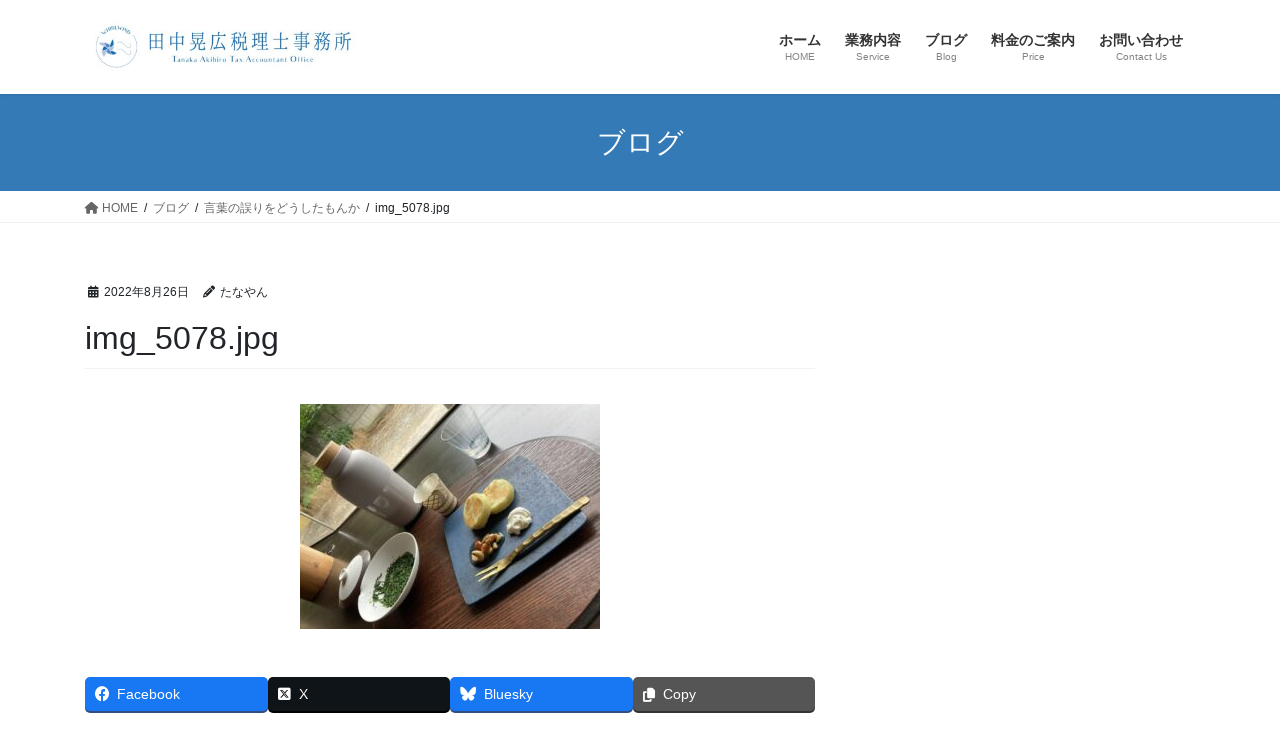

--- FILE ---
content_type: text/html; charset=UTF-8
request_url: https://at521tax.com/2023/03/21/%E8%A8%80%E8%91%89%E3%81%AE%E8%AA%A4%E3%82%8A%E3%82%92%E3%81%A9%E3%81%86%E3%81%97%E3%81%9F%E3%82%82%E3%82%93%E3%81%8B/img_5078-jpg/
body_size: 12083
content:
<!DOCTYPE html>
<html dir="ltr" lang="ja" prefix="og: https://ogp.me/ns#">
<head>
<meta charset="utf-8">
<meta http-equiv="X-UA-Compatible" content="IE=edge">
<meta name="viewport" content="width=device-width, initial-scale=1">

<title>img_5078.jpg | 田中晃広税理士事務所-WHIRLWIND-</title>
	<style>img:is([sizes="auto" i], [sizes^="auto," i]) { contain-intrinsic-size: 3000px 1500px }</style>
	
		<!-- All in One SEO 4.9.3 - aioseo.com -->
	<meta name="robots" content="max-image-preview:large" />
	<meta name="author" content="たなやん"/>
	<link rel="canonical" href="https://at521tax.com/2023/03/21/%e8%a8%80%e8%91%89%e3%81%ae%e8%aa%a4%e3%82%8a%e3%82%92%e3%81%a9%e3%81%86%e3%81%97%e3%81%9f%e3%82%82%e3%82%93%e3%81%8b/img_5078-jpg/" />
	<meta name="generator" content="All in One SEO (AIOSEO) 4.9.3" />
		<meta property="og:locale" content="ja_JP" />
		<meta property="og:site_name" content="田中晃広税理士事務所-WHIRLWIND-" />
		<meta property="og:type" content="article" />
		<meta property="og:title" content="img_5078.jpg | 田中晃広税理士事務所-WHIRLWIND-" />
		<meta property="og:url" content="https://at521tax.com/2023/03/21/%e8%a8%80%e8%91%89%e3%81%ae%e8%aa%a4%e3%82%8a%e3%82%92%e3%81%a9%e3%81%86%e3%81%97%e3%81%9f%e3%82%82%e3%82%93%e3%81%8b/img_5078-jpg/" />
		<meta property="article:published_time" content="2022-08-26T00:40:10+00:00" />
		<meta property="article:modified_time" content="2022-08-26T00:40:10+00:00" />
		<meta name="twitter:card" content="summary" />
		<meta name="twitter:title" content="img_5078.jpg | 田中晃広税理士事務所-WHIRLWIND-" />
		<script type="application/ld+json" class="aioseo-schema">
			{"@context":"https:\/\/schema.org","@graph":[{"@type":"BreadcrumbList","@id":"https:\/\/at521tax.com\/2023\/03\/21\/%e8%a8%80%e8%91%89%e3%81%ae%e8%aa%a4%e3%82%8a%e3%82%92%e3%81%a9%e3%81%86%e3%81%97%e3%81%9f%e3%82%82%e3%82%93%e3%81%8b\/img_5078-jpg\/#breadcrumblist","itemListElement":[{"@type":"ListItem","@id":"https:\/\/at521tax.com#listItem","position":1,"name":"\u30db\u30fc\u30e0","item":"https:\/\/at521tax.com","nextItem":{"@type":"ListItem","@id":"https:\/\/at521tax.com\/2023\/03\/21\/%e8%a8%80%e8%91%89%e3%81%ae%e8%aa%a4%e3%82%8a%e3%82%92%e3%81%a9%e3%81%86%e3%81%97%e3%81%9f%e3%82%82%e3%82%93%e3%81%8b\/img_5078-jpg\/#listItem","name":"img_5078.jpg"}},{"@type":"ListItem","@id":"https:\/\/at521tax.com\/2023\/03\/21\/%e8%a8%80%e8%91%89%e3%81%ae%e8%aa%a4%e3%82%8a%e3%82%92%e3%81%a9%e3%81%86%e3%81%97%e3%81%9f%e3%82%82%e3%82%93%e3%81%8b\/img_5078-jpg\/#listItem","position":2,"name":"img_5078.jpg","previousItem":{"@type":"ListItem","@id":"https:\/\/at521tax.com#listItem","name":"\u30db\u30fc\u30e0"}}]},{"@type":"ItemPage","@id":"https:\/\/at521tax.com\/2023\/03\/21\/%e8%a8%80%e8%91%89%e3%81%ae%e8%aa%a4%e3%82%8a%e3%82%92%e3%81%a9%e3%81%86%e3%81%97%e3%81%9f%e3%82%82%e3%82%93%e3%81%8b\/img_5078-jpg\/#itempage","url":"https:\/\/at521tax.com\/2023\/03\/21\/%e8%a8%80%e8%91%89%e3%81%ae%e8%aa%a4%e3%82%8a%e3%82%92%e3%81%a9%e3%81%86%e3%81%97%e3%81%9f%e3%82%82%e3%82%93%e3%81%8b\/img_5078-jpg\/","name":"img_5078.jpg | \u7530\u4e2d\u6643\u5e83\u7a0e\u7406\u58eb\u4e8b\u52d9\u6240-WHIRLWIND-","inLanguage":"ja","isPartOf":{"@id":"https:\/\/at521tax.com\/#website"},"breadcrumb":{"@id":"https:\/\/at521tax.com\/2023\/03\/21\/%e8%a8%80%e8%91%89%e3%81%ae%e8%aa%a4%e3%82%8a%e3%82%92%e3%81%a9%e3%81%86%e3%81%97%e3%81%9f%e3%82%82%e3%82%93%e3%81%8b\/img_5078-jpg\/#breadcrumblist"},"author":{"@id":"https:\/\/at521tax.com\/author\/tanayang79\/#author"},"creator":{"@id":"https:\/\/at521tax.com\/author\/tanayang79\/#author"},"datePublished":"2022-08-26T09:40:10+09:00","dateModified":"2022-08-26T09:40:10+09:00"},{"@type":"Person","@id":"https:\/\/at521tax.com\/#person","name":"\u305f\u306a\u3084\u3093","image":{"@type":"ImageObject","@id":"https:\/\/at521tax.com\/2023\/03\/21\/%e8%a8%80%e8%91%89%e3%81%ae%e8%aa%a4%e3%82%8a%e3%82%92%e3%81%a9%e3%81%86%e3%81%97%e3%81%9f%e3%82%82%e3%82%93%e3%81%8b\/img_5078-jpg\/#personImage","url":"https:\/\/secure.gravatar.com\/avatar\/2512ce81229db0ad422e62f9164a1891bf17bec2bf70d39faa3f81776acc1ece?s=96&d=mm&r=g","width":96,"height":96,"caption":"\u305f\u306a\u3084\u3093"}},{"@type":"Person","@id":"https:\/\/at521tax.com\/author\/tanayang79\/#author","url":"https:\/\/at521tax.com\/author\/tanayang79\/","name":"\u305f\u306a\u3084\u3093","image":{"@type":"ImageObject","@id":"https:\/\/at521tax.com\/2023\/03\/21\/%e8%a8%80%e8%91%89%e3%81%ae%e8%aa%a4%e3%82%8a%e3%82%92%e3%81%a9%e3%81%86%e3%81%97%e3%81%9f%e3%82%82%e3%82%93%e3%81%8b\/img_5078-jpg\/#authorImage","url":"https:\/\/secure.gravatar.com\/avatar\/2512ce81229db0ad422e62f9164a1891bf17bec2bf70d39faa3f81776acc1ece?s=96&d=mm&r=g","width":96,"height":96,"caption":"\u305f\u306a\u3084\u3093"}},{"@type":"WebSite","@id":"https:\/\/at521tax.com\/#website","url":"https:\/\/at521tax.com\/","name":"\u7530\u4e2d\u6643\u5e83\u7a0e\u7406\u58eb\u4e8b\u52d9\u6240-WHIRLWIND-","description":"\u9759\u5ca1\u5e02\u306e\u7a0e\u7406\u58eb\u3002IT\u3092\u6d3b\u7528\u3057\u3066\u65e5\u3005\u306e\u7d4c\u7406\u3092\u3082\u3063\u3068\u7c21\u5358\u306b\u3059\u308b\u304a\u624b\u4f1d\u3044\u3092\u3044\u305f\u3057\u307e\u3059\u3002","inLanguage":"ja","publisher":{"@id":"https:\/\/at521tax.com\/#person"}}]}
		</script>
		<!-- All in One SEO -->

<link rel='dns-prefetch' href='//webfonts.xserver.jp' />
<link rel='dns-prefetch' href='//www.google.com' />
<link rel='dns-prefetch' href='//www.googletagmanager.com' />
<link rel="alternate" type="application/rss+xml" title="田中晃広税理士事務所-WHIRLWIND- &raquo; フィード" href="https://at521tax.com/feed/" />
<link rel="alternate" type="application/rss+xml" title="田中晃広税理士事務所-WHIRLWIND- &raquo; コメントフィード" href="https://at521tax.com/comments/feed/" />
<meta name="description" content="" /><script type="text/javascript">
/* <![CDATA[ */
window._wpemojiSettings = {"baseUrl":"https:\/\/s.w.org\/images\/core\/emoji\/16.0.1\/72x72\/","ext":".png","svgUrl":"https:\/\/s.w.org\/images\/core\/emoji\/16.0.1\/svg\/","svgExt":".svg","source":{"concatemoji":"https:\/\/at521tax.com\/wp-includes\/js\/wp-emoji-release.min.js?ver=6.8.3"}};
/*! This file is auto-generated */
!function(s,n){var o,i,e;function c(e){try{var t={supportTests:e,timestamp:(new Date).valueOf()};sessionStorage.setItem(o,JSON.stringify(t))}catch(e){}}function p(e,t,n){e.clearRect(0,0,e.canvas.width,e.canvas.height),e.fillText(t,0,0);var t=new Uint32Array(e.getImageData(0,0,e.canvas.width,e.canvas.height).data),a=(e.clearRect(0,0,e.canvas.width,e.canvas.height),e.fillText(n,0,0),new Uint32Array(e.getImageData(0,0,e.canvas.width,e.canvas.height).data));return t.every(function(e,t){return e===a[t]})}function u(e,t){e.clearRect(0,0,e.canvas.width,e.canvas.height),e.fillText(t,0,0);for(var n=e.getImageData(16,16,1,1),a=0;a<n.data.length;a++)if(0!==n.data[a])return!1;return!0}function f(e,t,n,a){switch(t){case"flag":return n(e,"\ud83c\udff3\ufe0f\u200d\u26a7\ufe0f","\ud83c\udff3\ufe0f\u200b\u26a7\ufe0f")?!1:!n(e,"\ud83c\udde8\ud83c\uddf6","\ud83c\udde8\u200b\ud83c\uddf6")&&!n(e,"\ud83c\udff4\udb40\udc67\udb40\udc62\udb40\udc65\udb40\udc6e\udb40\udc67\udb40\udc7f","\ud83c\udff4\u200b\udb40\udc67\u200b\udb40\udc62\u200b\udb40\udc65\u200b\udb40\udc6e\u200b\udb40\udc67\u200b\udb40\udc7f");case"emoji":return!a(e,"\ud83e\udedf")}return!1}function g(e,t,n,a){var r="undefined"!=typeof WorkerGlobalScope&&self instanceof WorkerGlobalScope?new OffscreenCanvas(300,150):s.createElement("canvas"),o=r.getContext("2d",{willReadFrequently:!0}),i=(o.textBaseline="top",o.font="600 32px Arial",{});return e.forEach(function(e){i[e]=t(o,e,n,a)}),i}function t(e){var t=s.createElement("script");t.src=e,t.defer=!0,s.head.appendChild(t)}"undefined"!=typeof Promise&&(o="wpEmojiSettingsSupports",i=["flag","emoji"],n.supports={everything:!0,everythingExceptFlag:!0},e=new Promise(function(e){s.addEventListener("DOMContentLoaded",e,{once:!0})}),new Promise(function(t){var n=function(){try{var e=JSON.parse(sessionStorage.getItem(o));if("object"==typeof e&&"number"==typeof e.timestamp&&(new Date).valueOf()<e.timestamp+604800&&"object"==typeof e.supportTests)return e.supportTests}catch(e){}return null}();if(!n){if("undefined"!=typeof Worker&&"undefined"!=typeof OffscreenCanvas&&"undefined"!=typeof URL&&URL.createObjectURL&&"undefined"!=typeof Blob)try{var e="postMessage("+g.toString()+"("+[JSON.stringify(i),f.toString(),p.toString(),u.toString()].join(",")+"));",a=new Blob([e],{type:"text/javascript"}),r=new Worker(URL.createObjectURL(a),{name:"wpTestEmojiSupports"});return void(r.onmessage=function(e){c(n=e.data),r.terminate(),t(n)})}catch(e){}c(n=g(i,f,p,u))}t(n)}).then(function(e){for(var t in e)n.supports[t]=e[t],n.supports.everything=n.supports.everything&&n.supports[t],"flag"!==t&&(n.supports.everythingExceptFlag=n.supports.everythingExceptFlag&&n.supports[t]);n.supports.everythingExceptFlag=n.supports.everythingExceptFlag&&!n.supports.flag,n.DOMReady=!1,n.readyCallback=function(){n.DOMReady=!0}}).then(function(){return e}).then(function(){var e;n.supports.everything||(n.readyCallback(),(e=n.source||{}).concatemoji?t(e.concatemoji):e.wpemoji&&e.twemoji&&(t(e.twemoji),t(e.wpemoji)))}))}((window,document),window._wpemojiSettings);
/* ]]> */
</script>
<link rel='stylesheet' id='vkExUnit_common_style-css' href='https://at521tax.com/wp-content/plugins/vk-all-in-one-expansion-unit/assets/css/vkExUnit_style.css?ver=9.113.0.1' type='text/css' media='all' />
<style id='vkExUnit_common_style-inline-css' type='text/css'>
:root {--ver_page_top_button_url:url(https://at521tax.com/wp-content/plugins/vk-all-in-one-expansion-unit/assets/images/to-top-btn-icon.svg);}@font-face {font-weight: normal;font-style: normal;font-family: "vk_sns";src: url("https://at521tax.com/wp-content/plugins/vk-all-in-one-expansion-unit/inc/sns/icons/fonts/vk_sns.eot?-bq20cj");src: url("https://at521tax.com/wp-content/plugins/vk-all-in-one-expansion-unit/inc/sns/icons/fonts/vk_sns.eot?#iefix-bq20cj") format("embedded-opentype"),url("https://at521tax.com/wp-content/plugins/vk-all-in-one-expansion-unit/inc/sns/icons/fonts/vk_sns.woff?-bq20cj") format("woff"),url("https://at521tax.com/wp-content/plugins/vk-all-in-one-expansion-unit/inc/sns/icons/fonts/vk_sns.ttf?-bq20cj") format("truetype"),url("https://at521tax.com/wp-content/plugins/vk-all-in-one-expansion-unit/inc/sns/icons/fonts/vk_sns.svg?-bq20cj#vk_sns") format("svg");}
.veu_promotion-alert__content--text {border: 1px solid rgba(0,0,0,0.125);padding: 0.5em 1em;border-radius: var(--vk-size-radius);margin-bottom: var(--vk-margin-block-bottom);font-size: 0.875rem;}/* Alert Content部分に段落タグを入れた場合に最後の段落の余白を0にする */.veu_promotion-alert__content--text p:last-of-type{margin-bottom:0;margin-top: 0;}
</style>
<style id='wp-emoji-styles-inline-css' type='text/css'>

	img.wp-smiley, img.emoji {
		display: inline !important;
		border: none !important;
		box-shadow: none !important;
		height: 1em !important;
		width: 1em !important;
		margin: 0 0.07em !important;
		vertical-align: -0.1em !important;
		background: none !important;
		padding: 0 !important;
	}
</style>
<link rel='stylesheet' id='wp-block-library-css' href='https://at521tax.com/wp-includes/css/dist/block-library/style.min.css?ver=6.8.3' type='text/css' media='all' />
<style id='wp-block-library-inline-css' type='text/css'>
/* VK Color Palettes */
</style>
<style id='classic-theme-styles-inline-css' type='text/css'>
/*! This file is auto-generated */
.wp-block-button__link{color:#fff;background-color:#32373c;border-radius:9999px;box-shadow:none;text-decoration:none;padding:calc(.667em + 2px) calc(1.333em + 2px);font-size:1.125em}.wp-block-file__button{background:#32373c;color:#fff;text-decoration:none}
</style>
<link rel='stylesheet' id='aioseo/css/src/vue/standalone/blocks/table-of-contents/global.scss-css' href='https://at521tax.com/wp-content/plugins/all-in-one-seo-pack/dist/Lite/assets/css/table-of-contents/global.e90f6d47.css?ver=4.9.3' type='text/css' media='all' />
<style id='global-styles-inline-css' type='text/css'>
:root{--wp--preset--aspect-ratio--square: 1;--wp--preset--aspect-ratio--4-3: 4/3;--wp--preset--aspect-ratio--3-4: 3/4;--wp--preset--aspect-ratio--3-2: 3/2;--wp--preset--aspect-ratio--2-3: 2/3;--wp--preset--aspect-ratio--16-9: 16/9;--wp--preset--aspect-ratio--9-16: 9/16;--wp--preset--color--black: #000000;--wp--preset--color--cyan-bluish-gray: #abb8c3;--wp--preset--color--white: #ffffff;--wp--preset--color--pale-pink: #f78da7;--wp--preset--color--vivid-red: #cf2e2e;--wp--preset--color--luminous-vivid-orange: #ff6900;--wp--preset--color--luminous-vivid-amber: #fcb900;--wp--preset--color--light-green-cyan: #7bdcb5;--wp--preset--color--vivid-green-cyan: #00d084;--wp--preset--color--pale-cyan-blue: #8ed1fc;--wp--preset--color--vivid-cyan-blue: #0693e3;--wp--preset--color--vivid-purple: #9b51e0;--wp--preset--gradient--vivid-cyan-blue-to-vivid-purple: linear-gradient(135deg,rgba(6,147,227,1) 0%,rgb(155,81,224) 100%);--wp--preset--gradient--light-green-cyan-to-vivid-green-cyan: linear-gradient(135deg,rgb(122,220,180) 0%,rgb(0,208,130) 100%);--wp--preset--gradient--luminous-vivid-amber-to-luminous-vivid-orange: linear-gradient(135deg,rgba(252,185,0,1) 0%,rgba(255,105,0,1) 100%);--wp--preset--gradient--luminous-vivid-orange-to-vivid-red: linear-gradient(135deg,rgba(255,105,0,1) 0%,rgb(207,46,46) 100%);--wp--preset--gradient--very-light-gray-to-cyan-bluish-gray: linear-gradient(135deg,rgb(238,238,238) 0%,rgb(169,184,195) 100%);--wp--preset--gradient--cool-to-warm-spectrum: linear-gradient(135deg,rgb(74,234,220) 0%,rgb(151,120,209) 20%,rgb(207,42,186) 40%,rgb(238,44,130) 60%,rgb(251,105,98) 80%,rgb(254,248,76) 100%);--wp--preset--gradient--blush-light-purple: linear-gradient(135deg,rgb(255,206,236) 0%,rgb(152,150,240) 100%);--wp--preset--gradient--blush-bordeaux: linear-gradient(135deg,rgb(254,205,165) 0%,rgb(254,45,45) 50%,rgb(107,0,62) 100%);--wp--preset--gradient--luminous-dusk: linear-gradient(135deg,rgb(255,203,112) 0%,rgb(199,81,192) 50%,rgb(65,88,208) 100%);--wp--preset--gradient--pale-ocean: linear-gradient(135deg,rgb(255,245,203) 0%,rgb(182,227,212) 50%,rgb(51,167,181) 100%);--wp--preset--gradient--electric-grass: linear-gradient(135deg,rgb(202,248,128) 0%,rgb(113,206,126) 100%);--wp--preset--gradient--midnight: linear-gradient(135deg,rgb(2,3,129) 0%,rgb(40,116,252) 100%);--wp--preset--font-size--small: 13px;--wp--preset--font-size--medium: 20px;--wp--preset--font-size--large: 36px;--wp--preset--font-size--x-large: 42px;--wp--preset--spacing--20: 0.44rem;--wp--preset--spacing--30: 0.67rem;--wp--preset--spacing--40: 1rem;--wp--preset--spacing--50: 1.5rem;--wp--preset--spacing--60: 2.25rem;--wp--preset--spacing--70: 3.38rem;--wp--preset--spacing--80: 5.06rem;--wp--preset--shadow--natural: 6px 6px 9px rgba(0, 0, 0, 0.2);--wp--preset--shadow--deep: 12px 12px 50px rgba(0, 0, 0, 0.4);--wp--preset--shadow--sharp: 6px 6px 0px rgba(0, 0, 0, 0.2);--wp--preset--shadow--outlined: 6px 6px 0px -3px rgba(255, 255, 255, 1), 6px 6px rgba(0, 0, 0, 1);--wp--preset--shadow--crisp: 6px 6px 0px rgba(0, 0, 0, 1);}:where(.is-layout-flex){gap: 0.5em;}:where(.is-layout-grid){gap: 0.5em;}body .is-layout-flex{display: flex;}.is-layout-flex{flex-wrap: wrap;align-items: center;}.is-layout-flex > :is(*, div){margin: 0;}body .is-layout-grid{display: grid;}.is-layout-grid > :is(*, div){margin: 0;}:where(.wp-block-columns.is-layout-flex){gap: 2em;}:where(.wp-block-columns.is-layout-grid){gap: 2em;}:where(.wp-block-post-template.is-layout-flex){gap: 1.25em;}:where(.wp-block-post-template.is-layout-grid){gap: 1.25em;}.has-black-color{color: var(--wp--preset--color--black) !important;}.has-cyan-bluish-gray-color{color: var(--wp--preset--color--cyan-bluish-gray) !important;}.has-white-color{color: var(--wp--preset--color--white) !important;}.has-pale-pink-color{color: var(--wp--preset--color--pale-pink) !important;}.has-vivid-red-color{color: var(--wp--preset--color--vivid-red) !important;}.has-luminous-vivid-orange-color{color: var(--wp--preset--color--luminous-vivid-orange) !important;}.has-luminous-vivid-amber-color{color: var(--wp--preset--color--luminous-vivid-amber) !important;}.has-light-green-cyan-color{color: var(--wp--preset--color--light-green-cyan) !important;}.has-vivid-green-cyan-color{color: var(--wp--preset--color--vivid-green-cyan) !important;}.has-pale-cyan-blue-color{color: var(--wp--preset--color--pale-cyan-blue) !important;}.has-vivid-cyan-blue-color{color: var(--wp--preset--color--vivid-cyan-blue) !important;}.has-vivid-purple-color{color: var(--wp--preset--color--vivid-purple) !important;}.has-black-background-color{background-color: var(--wp--preset--color--black) !important;}.has-cyan-bluish-gray-background-color{background-color: var(--wp--preset--color--cyan-bluish-gray) !important;}.has-white-background-color{background-color: var(--wp--preset--color--white) !important;}.has-pale-pink-background-color{background-color: var(--wp--preset--color--pale-pink) !important;}.has-vivid-red-background-color{background-color: var(--wp--preset--color--vivid-red) !important;}.has-luminous-vivid-orange-background-color{background-color: var(--wp--preset--color--luminous-vivid-orange) !important;}.has-luminous-vivid-amber-background-color{background-color: var(--wp--preset--color--luminous-vivid-amber) !important;}.has-light-green-cyan-background-color{background-color: var(--wp--preset--color--light-green-cyan) !important;}.has-vivid-green-cyan-background-color{background-color: var(--wp--preset--color--vivid-green-cyan) !important;}.has-pale-cyan-blue-background-color{background-color: var(--wp--preset--color--pale-cyan-blue) !important;}.has-vivid-cyan-blue-background-color{background-color: var(--wp--preset--color--vivid-cyan-blue) !important;}.has-vivid-purple-background-color{background-color: var(--wp--preset--color--vivid-purple) !important;}.has-black-border-color{border-color: var(--wp--preset--color--black) !important;}.has-cyan-bluish-gray-border-color{border-color: var(--wp--preset--color--cyan-bluish-gray) !important;}.has-white-border-color{border-color: var(--wp--preset--color--white) !important;}.has-pale-pink-border-color{border-color: var(--wp--preset--color--pale-pink) !important;}.has-vivid-red-border-color{border-color: var(--wp--preset--color--vivid-red) !important;}.has-luminous-vivid-orange-border-color{border-color: var(--wp--preset--color--luminous-vivid-orange) !important;}.has-luminous-vivid-amber-border-color{border-color: var(--wp--preset--color--luminous-vivid-amber) !important;}.has-light-green-cyan-border-color{border-color: var(--wp--preset--color--light-green-cyan) !important;}.has-vivid-green-cyan-border-color{border-color: var(--wp--preset--color--vivid-green-cyan) !important;}.has-pale-cyan-blue-border-color{border-color: var(--wp--preset--color--pale-cyan-blue) !important;}.has-vivid-cyan-blue-border-color{border-color: var(--wp--preset--color--vivid-cyan-blue) !important;}.has-vivid-purple-border-color{border-color: var(--wp--preset--color--vivid-purple) !important;}.has-vivid-cyan-blue-to-vivid-purple-gradient-background{background: var(--wp--preset--gradient--vivid-cyan-blue-to-vivid-purple) !important;}.has-light-green-cyan-to-vivid-green-cyan-gradient-background{background: var(--wp--preset--gradient--light-green-cyan-to-vivid-green-cyan) !important;}.has-luminous-vivid-amber-to-luminous-vivid-orange-gradient-background{background: var(--wp--preset--gradient--luminous-vivid-amber-to-luminous-vivid-orange) !important;}.has-luminous-vivid-orange-to-vivid-red-gradient-background{background: var(--wp--preset--gradient--luminous-vivid-orange-to-vivid-red) !important;}.has-very-light-gray-to-cyan-bluish-gray-gradient-background{background: var(--wp--preset--gradient--very-light-gray-to-cyan-bluish-gray) !important;}.has-cool-to-warm-spectrum-gradient-background{background: var(--wp--preset--gradient--cool-to-warm-spectrum) !important;}.has-blush-light-purple-gradient-background{background: var(--wp--preset--gradient--blush-light-purple) !important;}.has-blush-bordeaux-gradient-background{background: var(--wp--preset--gradient--blush-bordeaux) !important;}.has-luminous-dusk-gradient-background{background: var(--wp--preset--gradient--luminous-dusk) !important;}.has-pale-ocean-gradient-background{background: var(--wp--preset--gradient--pale-ocean) !important;}.has-electric-grass-gradient-background{background: var(--wp--preset--gradient--electric-grass) !important;}.has-midnight-gradient-background{background: var(--wp--preset--gradient--midnight) !important;}.has-small-font-size{font-size: var(--wp--preset--font-size--small) !important;}.has-medium-font-size{font-size: var(--wp--preset--font-size--medium) !important;}.has-large-font-size{font-size: var(--wp--preset--font-size--large) !important;}.has-x-large-font-size{font-size: var(--wp--preset--font-size--x-large) !important;}
:where(.wp-block-post-template.is-layout-flex){gap: 1.25em;}:where(.wp-block-post-template.is-layout-grid){gap: 1.25em;}
:where(.wp-block-columns.is-layout-flex){gap: 2em;}:where(.wp-block-columns.is-layout-grid){gap: 2em;}
:root :where(.wp-block-pullquote){font-size: 1.5em;line-height: 1.6;}
</style>
<link rel='stylesheet' id='vk-swiper-style-css' href='https://at521tax.com/wp-content/plugins/vk-blocks/vendor/vektor-inc/vk-swiper/src/assets/css/swiper-bundle.min.css?ver=11.0.2' type='text/css' media='all' />
<link rel='stylesheet' id='bootstrap-4-style-css' href='https://at521tax.com/wp-content/themes/lightning/_g2/library/bootstrap-4/css/bootstrap.min.css?ver=4.5.0' type='text/css' media='all' />
<link rel='stylesheet' id='lightning-common-style-css' href='https://at521tax.com/wp-content/themes/lightning/_g2/assets/css/common.css?ver=15.32.1' type='text/css' media='all' />
<style id='lightning-common-style-inline-css' type='text/css'>
/* vk-mobile-nav */:root {--vk-mobile-nav-menu-btn-bg-src: url("https://at521tax.com/wp-content/themes/lightning/_g2/inc/vk-mobile-nav/package/images/vk-menu-btn-black.svg");--vk-mobile-nav-menu-btn-close-bg-src: url("https://at521tax.com/wp-content/themes/lightning/_g2/inc/vk-mobile-nav/package/images/vk-menu-close-black.svg");--vk-menu-acc-icon-open-black-bg-src: url("https://at521tax.com/wp-content/themes/lightning/_g2/inc/vk-mobile-nav/package/images/vk-menu-acc-icon-open-black.svg");--vk-menu-acc-icon-open-white-bg-src: url("https://at521tax.com/wp-content/themes/lightning/_g2/inc/vk-mobile-nav/package/images/vk-menu-acc-icon-open-white.svg");--vk-menu-acc-icon-close-black-bg-src: url("https://at521tax.com/wp-content/themes/lightning/_g2/inc/vk-mobile-nav/package/images/vk-menu-close-black.svg");--vk-menu-acc-icon-close-white-bg-src: url("https://at521tax.com/wp-content/themes/lightning/_g2/inc/vk-mobile-nav/package/images/vk-menu-close-white.svg");}
</style>
<link rel='stylesheet' id='lightning-design-style-css' href='https://at521tax.com/wp-content/themes/lightning/_g2/design-skin/origin2/css/style.css?ver=15.32.1' type='text/css' media='all' />
<style id='lightning-design-style-inline-css' type='text/css'>
:root {--color-key:#337ab7;--wp--preset--color--vk-color-primary:#337ab7;--color-key-dark:#2e6da4;}
a { color:#337ab7; }
.tagcloud a:before { font-family: "Font Awesome 5 Free";content: "\f02b";font-weight: bold; }
.media .media-body .media-heading a:hover { color:; }@media (min-width: 768px){.gMenu > li:before,.gMenu > li.menu-item-has-children::after { border-bottom-color: }.gMenu li li { background-color: }.gMenu li li a:hover { background-color:; }} /* @media (min-width: 768px) */.page-header { background-color:; }h2,.mainSection-title { border-top-color:; }h3:after,.subSection-title:after { border-bottom-color:; }ul.page-numbers li span.page-numbers.current,.page-link dl .post-page-numbers.current { background-color:; }.pager li > a { border-color:;color:;}.pager li > a:hover { background-color:;color:#fff;}.siteFooter { border-top-color:; }dt { border-left-color:; }:root {--g_nav_main_acc_icon_open_url:url(https://at521tax.com/wp-content/themes/lightning/_g2/inc/vk-mobile-nav/package/images/vk-menu-acc-icon-open-black.svg);--g_nav_main_acc_icon_close_url: url(https://at521tax.com/wp-content/themes/lightning/_g2/inc/vk-mobile-nav/package/images/vk-menu-close-black.svg);--g_nav_sub_acc_icon_open_url: url(https://at521tax.com/wp-content/themes/lightning/_g2/inc/vk-mobile-nav/package/images/vk-menu-acc-icon-open-white.svg);--g_nav_sub_acc_icon_close_url: url(https://at521tax.com/wp-content/themes/lightning/_g2/inc/vk-mobile-nav/package/images/vk-menu-close-white.svg);}
</style>
<link rel='stylesheet' id='veu-cta-css' href='https://at521tax.com/wp-content/plugins/vk-all-in-one-expansion-unit/inc/call-to-action/package/assets/css/style.css?ver=9.113.0.1' type='text/css' media='all' />
<link rel='stylesheet' id='vk-blocks-build-css-css' href='https://at521tax.com/wp-content/plugins/vk-blocks/build/block-build.css?ver=1.115.2.1' type='text/css' media='all' />
<style id='vk-blocks-build-css-inline-css' type='text/css'>

	:root {
		--vk_image-mask-circle: url(https://at521tax.com/wp-content/plugins/vk-blocks/inc/vk-blocks/images/circle.svg);
		--vk_image-mask-wave01: url(https://at521tax.com/wp-content/plugins/vk-blocks/inc/vk-blocks/images/wave01.svg);
		--vk_image-mask-wave02: url(https://at521tax.com/wp-content/plugins/vk-blocks/inc/vk-blocks/images/wave02.svg);
		--vk_image-mask-wave03: url(https://at521tax.com/wp-content/plugins/vk-blocks/inc/vk-blocks/images/wave03.svg);
		--vk_image-mask-wave04: url(https://at521tax.com/wp-content/plugins/vk-blocks/inc/vk-blocks/images/wave04.svg);
	}
	

	:root {

		--vk-balloon-border-width:1px;

		--vk-balloon-speech-offset:-12px;
	}
	

	:root {
		--vk_flow-arrow: url(https://at521tax.com/wp-content/plugins/vk-blocks/inc/vk-blocks/images/arrow_bottom.svg);
	}
	
</style>
<link rel='stylesheet' id='lightning-theme-style-css' href='https://at521tax.com/wp-content/themes/lightning/style.css?ver=15.32.1' type='text/css' media='all' />
<link rel='stylesheet' id='vk-font-awesome-css' href='https://at521tax.com/wp-content/themes/lightning/vendor/vektor-inc/font-awesome-versions/src/versions/6/css/all.min.css?ver=6.6.0' type='text/css' media='all' />
<script type="text/javascript" src="https://at521tax.com/wp-includes/js/jquery/jquery.min.js?ver=3.7.1" id="jquery-core-js"></script>
<script type="text/javascript" src="https://at521tax.com/wp-includes/js/jquery/jquery-migrate.min.js?ver=3.4.1" id="jquery-migrate-js"></script>
<script type="text/javascript" src="//webfonts.xserver.jp/js/xserverv3.js?fadein=0&amp;ver=2.0.9" id="typesquare_std-js"></script>
<link rel="https://api.w.org/" href="https://at521tax.com/wp-json/" /><link rel="alternate" title="JSON" type="application/json" href="https://at521tax.com/wp-json/wp/v2/media/3148" /><link rel="EditURI" type="application/rsd+xml" title="RSD" href="https://at521tax.com/xmlrpc.php?rsd" />
<meta name="generator" content="WordPress 6.8.3" />
<link rel='shortlink' href='https://at521tax.com/?p=3148' />
<link rel="alternate" title="oEmbed (JSON)" type="application/json+oembed" href="https://at521tax.com/wp-json/oembed/1.0/embed?url=https%3A%2F%2Fat521tax.com%2F2023%2F03%2F21%2F%25e8%25a8%2580%25e8%2591%2589%25e3%2581%25ae%25e8%25aa%25a4%25e3%2582%258a%25e3%2582%2592%25e3%2581%25a9%25e3%2581%2586%25e3%2581%2597%25e3%2581%259f%25e3%2582%2582%25e3%2582%2593%25e3%2581%258b%2Fimg_5078-jpg%2F" />
<link rel="alternate" title="oEmbed (XML)" type="text/xml+oembed" href="https://at521tax.com/wp-json/oembed/1.0/embed?url=https%3A%2F%2Fat521tax.com%2F2023%2F03%2F21%2F%25e8%25a8%2580%25e8%2591%2589%25e3%2581%25ae%25e8%25aa%25a4%25e3%2582%258a%25e3%2582%2592%25e3%2581%25a9%25e3%2581%2586%25e3%2581%2597%25e3%2581%259f%25e3%2582%2582%25e3%2582%2593%25e3%2581%258b%2Fimg_5078-jpg%2F&#038;format=xml" />
<meta name="generator" content="Site Kit by Google 1.164.0" /><style id="lightning-color-custom-for-plugins" type="text/css">/* ltg theme common */.color_key_bg,.color_key_bg_hover:hover{background-color: #337ab7;}.color_key_txt,.color_key_txt_hover:hover{color: #337ab7;}.color_key_border,.color_key_border_hover:hover{border-color: #337ab7;}.color_key_dark_bg,.color_key_dark_bg_hover:hover{background-color: #2e6da4;}.color_key_dark_txt,.color_key_dark_txt_hover:hover{color: #2e6da4;}.color_key_dark_border,.color_key_dark_border_hover:hover{border-color: #2e6da4;}</style><!-- [ VK All in One Expansion Unit OGP ] -->
<meta property="og:site_name" content="田中晃広税理士事務所-WHIRLWIND-" />
<meta property="og:url" content="https://at521tax.com/2023/03/21/%e8%a8%80%e8%91%89%e3%81%ae%e8%aa%a4%e3%82%8a%e3%82%92%e3%81%a9%e3%81%86%e3%81%97%e3%81%9f%e3%82%82%e3%82%93%e3%81%8b/img_5078-jpg/" />
<meta property="og:title" content="img_5078.jpg | 田中晃広税理士事務所-WHIRLWIND-" />
<meta property="og:description" content="" />
<meta property="og:type" content="article" />
<!-- [ / VK All in One Expansion Unit OGP ] -->
<!-- [ VK All in One Expansion Unit twitter card ] -->
<meta name="twitter:card" content="summary_large_image">
<meta name="twitter:description" content="">
<meta name="twitter:title" content="img_5078.jpg | 田中晃広税理士事務所-WHIRLWIND-">
<meta name="twitter:url" content="https://at521tax.com/2023/03/21/%e8%a8%80%e8%91%89%e3%81%ae%e8%aa%a4%e3%82%8a%e3%82%92%e3%81%a9%e3%81%86%e3%81%97%e3%81%9f%e3%82%82%e3%82%93%e3%81%8b/img_5078-jpg/">
	<meta name="twitter:domain" content="at521tax.com">
	<!-- [ / VK All in One Expansion Unit twitter card ] -->
	<link rel="icon" href="https://at521tax.com/wp-content/uploads/2020/02/cropped-187A6BA1-800F-4F8B-A35D-746168F4BB7A-32x32.png" sizes="32x32" />
<link rel="icon" href="https://at521tax.com/wp-content/uploads/2020/02/cropped-187A6BA1-800F-4F8B-A35D-746168F4BB7A-192x192.png" sizes="192x192" />
<link rel="apple-touch-icon" href="https://at521tax.com/wp-content/uploads/2020/02/cropped-187A6BA1-800F-4F8B-A35D-746168F4BB7A-180x180.png" />
<meta name="msapplication-TileImage" content="https://at521tax.com/wp-content/uploads/2020/02/cropped-187A6BA1-800F-4F8B-A35D-746168F4BB7A-270x270.png" />
<!-- [ VK All in One Expansion Unit Article Structure Data ] --><script type="application/ld+json">{"@context":"https://schema.org/","@type":"Article","headline":"img_5078.jpg","image":"","datePublished":"2022-08-26T09:40:10+09:00","dateModified":"2022-08-26T09:40:10+09:00","author":{"@type":"","name":"たなやん","url":"https://at521tax.com/","sameAs":""}}</script><!-- [ / VK All in One Expansion Unit Article Structure Data ] -->
</head>
<body class="attachment wp-singular attachment-template-default single single-attachment postid-3148 attachmentid-3148 attachment-jpeg wp-theme-lightning vk-blocks fa_v6_css post-name-img_5078-jpg post-type-attachment bootstrap4 device-pc">
<a class="skip-link screen-reader-text" href="#main">コンテンツへスキップ</a>
<a class="skip-link screen-reader-text" href="#vk-mobile-nav">ナビゲーションに移動</a>
<header class="siteHeader">
		<div class="container siteHeadContainer">
		<div class="navbar-header">
						<p class="navbar-brand siteHeader_logo">
			<a href="https://at521tax.com/">
				<span><img src="https://at521tax.com/wp-content/uploads/2022/09/c4e587ac72a4012c57959bd2b9251b35.jpg" alt="田中晃広税理士事務所-WHIRLWIND-" /></span>
			</a>
			</p>
					</div>

					<div id="gMenu_outer" class="gMenu_outer">
				<nav class="menu-%e3%83%a1%e3%82%a4%e3%83%b3-container"><ul id="menu-%e3%83%a1%e3%82%a4%e3%83%b3" class="menu gMenu vk-menu-acc"><li id="menu-item-282" class="menu-item menu-item-type-post_type menu-item-object-page menu-item-home"><a href="https://at521tax.com/"><strong class="gMenu_name">ホーム</strong><span class="gMenu_description">HOME</span></a></li>
<li id="menu-item-284" class="menu-item menu-item-type-post_type menu-item-object-page"><a href="https://at521tax.com/introduction/service/"><strong class="gMenu_name">業務内容</strong><span class="gMenu_description">Service</span></a></li>
<li id="menu-item-290" class="menu-item menu-item-type-post_type menu-item-object-page"><a href="https://at521tax.com/blog/"><strong class="gMenu_name">ブログ</strong><span class="gMenu_description">Blog</span></a></li>
<li id="menu-item-285" class="menu-item menu-item-type-post_type menu-item-object-page"><a href="https://at521tax.com/introduction/price/"><strong class="gMenu_name">料金のご案内</strong><span class="gMenu_description">Price</span></a></li>
<li id="menu-item-283" class="menu-item menu-item-type-post_type menu-item-object-page"><a href="https://at521tax.com/contactus/"><strong class="gMenu_name">お問い合わせ</strong><span class="gMenu_description">Contact Us</span></a></li>
</ul></nav>			</div>
			</div>
	</header>

<div class="section page-header"><div class="container"><div class="row"><div class="col-md-12">
<div class="page-header_pageTitle">
ブログ</div>
</div></div></div></div><!-- [ /.page-header ] -->


<!-- [ .breadSection ] --><div class="section breadSection"><div class="container"><div class="row"><ol class="breadcrumb" itemscope itemtype="https://schema.org/BreadcrumbList"><li id="panHome" itemprop="itemListElement" itemscope itemtype="http://schema.org/ListItem"><a itemprop="item" href="https://at521tax.com/"><span itemprop="name"><i class="fa fa-home"></i> HOME</span></a><meta itemprop="position" content="1" /></li><li itemprop="itemListElement" itemscope itemtype="http://schema.org/ListItem"><a itemprop="item" href="https://at521tax.com/blog/"><span itemprop="name">ブログ</span></a><meta itemprop="position" content="2" /></li><li itemprop="itemListElement" itemscope itemtype="http://schema.org/ListItem"><a itemprop="item" href="https://at521tax.com/2023/03/21/%e8%a8%80%e8%91%89%e3%81%ae%e8%aa%a4%e3%82%8a%e3%82%92%e3%81%a9%e3%81%86%e3%81%97%e3%81%9f%e3%82%82%e3%82%93%e3%81%8b/"><span itemprop="name">言葉の誤りをどうしたもんか</span></a><meta itemprop="position" content="3" /></li><li><span>img_5078.jpg</span><meta itemprop="position" content="4" /></li></ol></div></div></div><!-- [ /.breadSection ] -->

<div class="section siteContent">
<div class="container">
<div class="row">

	<div class="col mainSection mainSection-col-two baseSection vk_posts-mainSection" id="main" role="main">
				<article id="post-3148" class="entry entry-full post-3148 attachment type-attachment status-inherit hentry">

	
	
		<header class="entry-header">
			<div class="entry-meta">


<span class="published entry-meta_items">2022年8月26日</span>

<span class="entry-meta_items entry-meta_updated entry-meta_hidden">/ 最終更新日時 : <span class="updated">2022年8月26日</span></span>


	
	<span class="vcard author entry-meta_items entry-meta_items_author"><span class="fn">たなやん</span></span>




</div>
				<h1 class="entry-title">
											img_5078.jpg									</h1>
		</header>

	
	
	<div class="entry-body">
				<p class="attachment"><a href='https://at521tax.com/wp-content/uploads/2022/08/img_5078.jpg'><img fetchpriority="high" decoding="async" width="300" height="225" src="https://at521tax.com/wp-content/uploads/2022/08/img_5078-300x225.jpg" class="attachment-medium size-medium" alt="" srcset="https://at521tax.com/wp-content/uploads/2022/08/img_5078-300x225.jpg 300w, https://at521tax.com/wp-content/uploads/2022/08/img_5078-1024x768.jpg 1024w, https://at521tax.com/wp-content/uploads/2022/08/img_5078-768x576.jpg 768w, https://at521tax.com/wp-content/uploads/2022/08/img_5078-1536x1152.jpg 1536w, https://at521tax.com/wp-content/uploads/2022/08/img_5078.jpg 1920w" sizes="(max-width: 300px) 100vw, 300px" /></a></p>
<div class="veu_socialSet veu_socialSet-auto veu_socialSet-position-after veu_contentAddSection"><script>window.twttr=(function(d,s,id){var js,fjs=d.getElementsByTagName(s)[0],t=window.twttr||{};if(d.getElementById(id))return t;js=d.createElement(s);js.id=id;js.src="https://platform.twitter.com/widgets.js";fjs.parentNode.insertBefore(js,fjs);t._e=[];t.ready=function(f){t._e.push(f);};return t;}(document,"script","twitter-wjs"));</script><ul><li class="sb_facebook sb_icon"><a class="sb_icon_inner" href="//www.facebook.com/sharer.php?src=bm&u=https%3A%2F%2Fat521tax.com%2F2023%2F03%2F21%2F%25e8%25a8%2580%25e8%2591%2589%25e3%2581%25ae%25e8%25aa%25a4%25e3%2582%258a%25e3%2582%2592%25e3%2581%25a9%25e3%2581%2586%25e3%2581%2597%25e3%2581%259f%25e3%2582%2582%25e3%2582%2593%25e3%2581%258b%2Fimg_5078-jpg%2F&amp;t=img_5078.jpg%20%7C%20%E7%94%B0%E4%B8%AD%E6%99%83%E5%BA%83%E7%A8%8E%E7%90%86%E5%A3%AB%E4%BA%8B%E5%8B%99%E6%89%80-WHIRLWIND-" target="_blank" onclick="window.open(this.href,'FBwindow','width=650,height=450,menubar=no,toolbar=no,scrollbars=yes');return false;"><span class="vk_icon_w_r_sns_fb icon_sns"></span><span class="sns_txt">Facebook</span><span class="veu_count_sns_fb"></span></a></li><li class="sb_x_twitter sb_icon"><a class="sb_icon_inner" href="//twitter.com/intent/tweet?url=https%3A%2F%2Fat521tax.com%2F2023%2F03%2F21%2F%25e8%25a8%2580%25e8%2591%2589%25e3%2581%25ae%25e8%25aa%25a4%25e3%2582%258a%25e3%2582%2592%25e3%2581%25a9%25e3%2581%2586%25e3%2581%2597%25e3%2581%259f%25e3%2582%2582%25e3%2582%2593%25e3%2581%258b%2Fimg_5078-jpg%2F&amp;text=img_5078.jpg%20%7C%20%E7%94%B0%E4%B8%AD%E6%99%83%E5%BA%83%E7%A8%8E%E7%90%86%E5%A3%AB%E4%BA%8B%E5%8B%99%E6%89%80-WHIRLWIND-" target="_blank" ><span class="vk_icon_w_r_sns_x_twitter icon_sns"></span><span class="sns_txt">X</span></a></li><li class="sb_bluesky sb_icon"><a class="sb_icon_inner" href="https://bsky.app/intent/compose?text=img_5078.jpg%20%7C%20%E7%94%B0%E4%B8%AD%E6%99%83%E5%BA%83%E7%A8%8E%E7%90%86%E5%A3%AB%E4%BA%8B%E5%8B%99%E6%89%80-WHIRLWIND-%0Ahttps%3A%2F%2Fat521tax.com%2F2023%2F03%2F21%2F%25e8%25a8%2580%25e8%2591%2589%25e3%2581%25ae%25e8%25aa%25a4%25e3%2582%258a%25e3%2582%2592%25e3%2581%25a9%25e3%2581%2586%25e3%2581%2597%25e3%2581%259f%25e3%2582%2582%25e3%2582%2593%25e3%2581%258b%2Fimg_5078-jpg%2F" target="_blank" ><span class="vk_icon_w_r_sns_bluesky icon_sns"></span><span class="sns_txt">Bluesky</span></a></li><li class="sb_copy sb_icon"><button class="copy-button sb_icon_inner"data-clipboard-text="img_5078.jpg | 田中晃広税理士事務所-WHIRLWIND- https://at521tax.com/2023/03/21/%e8%a8%80%e8%91%89%e3%81%ae%e8%aa%a4%e3%82%8a%e3%82%92%e3%81%a9%e3%81%86%e3%81%97%e3%81%9f%e3%82%82%e3%82%93%e3%81%8b/img_5078-jpg/"><span class="vk_icon_w_r_sns_copy icon_sns"><i class="fas fa-copy"></i></span><span class="sns_txt">Copy</span></button></li></ul></div><!-- [ /.socialSet ] -->			</div>

	
	
	
	
		<div class="entry-footer">

			
		</div><!-- [ /.entry-footer ] -->
	
	
			
	
		
		
		
		
	
	
</article><!-- [ /#post-3148 ] -->

			</div><!-- [ /.mainSection ] -->

			<div class="col subSection sideSection sideSection-col-two baseSection">
											</div><!-- [ /.subSection ] -->
	

</div><!-- [ /.row ] -->
</div><!-- [ /.container ] -->
</div><!-- [ /.siteContent ] -->

<div class="section sectionBox siteContent_after">
	<div class="container ">
		<div class="row ">
			<div class="col-md-12 ">
			<aside class="widget widget_text" id="text-2"><h1 class="widget-title subSection-title">このサイトのブログついて</h1>			<div class="textwidget"><p>税理士といえば聞こえは良いですが、ここに至るまでに苦節18年もの時を費やしました（おかげさまで根性つきました）。特に簿記論に足を引っ張られ続けて…。たくさんの時間とお金、いろんなものと引き換えにようやく税理士受験生活に終止符を打ち、独立開業に至りましたので、これまでの体験談を綴っていきます。少しでも税理士を目指す人のお役に立てば幸いです。というか報われます（<a href="https://at521tax.com/miss/">しくじり体験談</a>）。</p>
<p>あとは仕事や趣味、ひとりよがりの世直しトーク等の戯言・世迷言を気の向くままに…。</p>
</div>
		</aside>			</div>
		</div>
	</div>
</div>


<footer class="section siteFooter">
			<div class="footerMenu">
			<div class="container">
				<nav class="menu-%e3%83%95%e3%83%83%e3%82%bf%e3%83%bc%e3%83%a1%e3%83%8b%e3%83%a5%e3%83%bc-container"><ul id="menu-%e3%83%95%e3%83%83%e3%82%bf%e3%83%bc%e3%83%a1%e3%83%8b%e3%83%a5%e3%83%bc" class="menu nav"><li id="menu-item-550" class="menu-item menu-item-type-post_type menu-item-object-page menu-item-550"><a href="https://at521tax.com/sitemap-page/">サイトマップ</a></li>
</ul></nav>			</div>
		</div>
			
	
	<div class="container sectionBox copySection text-center">
			<p>Copyright &copy; 田中晃広税理士事務所-WHIRLWIND- All Rights Reserved.</p><p>Powered by <a href="https://wordpress.org/">WordPress</a> with <a href="https://wordpress.org/themes/lightning/" target="_blank" title="Free WordPress Theme Lightning">Lightning Theme</a> &amp; <a href="https://wordpress.org/plugins/vk-all-in-one-expansion-unit/" target="_blank">VK All in One Expansion Unit</a></p>	</div>
</footer>
<div id="vk-mobile-nav-menu-btn" class="vk-mobile-nav-menu-btn">MENU</div><div class="vk-mobile-nav vk-mobile-nav-drop-in" id="vk-mobile-nav"><nav class="vk-mobile-nav-menu-outer" role="navigation"><ul id="menu-%e3%83%a1%e3%82%a4%e3%83%b3-1" class="vk-menu-acc menu"><li id="menu-item-282" class="menu-item menu-item-type-post_type menu-item-object-page menu-item-home menu-item-282"><a href="https://at521tax.com/">ホーム</a></li>
<li id="menu-item-284" class="menu-item menu-item-type-post_type menu-item-object-page menu-item-284"><a href="https://at521tax.com/introduction/service/">業務内容</a></li>
<li id="menu-item-290" class="menu-item menu-item-type-post_type menu-item-object-page menu-item-290"><a href="https://at521tax.com/blog/">ブログ</a></li>
<li id="menu-item-285" class="menu-item menu-item-type-post_type menu-item-object-page menu-item-285"><a href="https://at521tax.com/introduction/price/">料金のご案内</a></li>
<li id="menu-item-283" class="menu-item menu-item-type-post_type menu-item-object-page menu-item-283"><a href="https://at521tax.com/contactus/">お問い合わせ</a></li>
</ul></nav></div><script type="speculationrules">
{"prefetch":[{"source":"document","where":{"and":[{"href_matches":"\/*"},{"not":{"href_matches":["\/wp-*.php","\/wp-admin\/*","\/wp-content\/uploads\/*","\/wp-content\/*","\/wp-content\/plugins\/*","\/wp-content\/themes\/lightning\/*","\/wp-content\/themes\/lightning\/_g2\/*","\/*\\?(.+)"]}},{"not":{"selector_matches":"a[rel~=\"nofollow\"]"}},{"not":{"selector_matches":".no-prefetch, .no-prefetch a"}}]},"eagerness":"conservative"}]}
</script>
<a href="#top" id="page_top" class="page_top_btn">PAGE TOP</a><script type="text/javascript" id="vkExUnit_master-js-js-extra">
/* <![CDATA[ */
var vkExOpt = {"ajax_url":"https:\/\/at521tax.com\/wp-admin\/admin-ajax.php","hatena_entry":"https:\/\/at521tax.com\/wp-json\/vk_ex_unit\/v1\/hatena_entry\/","facebook_entry":"https:\/\/at521tax.com\/wp-json\/vk_ex_unit\/v1\/facebook_entry\/","facebook_count_enable":"","entry_count":"1","entry_from_post":"","homeUrl":"https:\/\/at521tax.com\/"};
/* ]]> */
</script>
<script type="text/javascript" src="https://at521tax.com/wp-content/plugins/vk-all-in-one-expansion-unit/assets/js/all.min.js?ver=9.113.0.1" id="vkExUnit_master-js-js"></script>
<script type="text/javascript" id="google-invisible-recaptcha-js-before">
/* <![CDATA[ */
var renderInvisibleReCaptcha = function() {

    for (var i = 0; i < document.forms.length; ++i) {
        var form = document.forms[i];
        var holder = form.querySelector('.inv-recaptcha-holder');

        if (null === holder) continue;
		holder.innerHTML = '';

         (function(frm){
			var cf7SubmitElm = frm.querySelector('.wpcf7-submit');
            var holderId = grecaptcha.render(holder,{
                'sitekey': '6Lf_cEQcAAAAAIcfrRlyyMXloIK2brMPeF_2Dmsf', 'size': 'invisible', 'badge' : 'inline',
                'callback' : function (recaptchaToken) {
					if((null !== cf7SubmitElm) && (typeof jQuery != 'undefined')){jQuery(frm).submit();grecaptcha.reset(holderId);return;}
					 HTMLFormElement.prototype.submit.call(frm);
                },
                'expired-callback' : function(){grecaptcha.reset(holderId);}
            });

			if(null !== cf7SubmitElm && (typeof jQuery != 'undefined') ){
				jQuery(cf7SubmitElm).off('click').on('click', function(clickEvt){
					clickEvt.preventDefault();
					grecaptcha.execute(holderId);
				});
			}
			else
			{
				frm.onsubmit = function (evt){evt.preventDefault();grecaptcha.execute(holderId);};
			}


        })(form);
    }
};
/* ]]> */
</script>
<script type="text/javascript" async defer src="https://www.google.com/recaptcha/api.js?onload=renderInvisibleReCaptcha&amp;render=explicit" id="google-invisible-recaptcha-js"></script>
<script type="text/javascript" src="https://at521tax.com/wp-content/plugins/vk-blocks/vendor/vektor-inc/vk-swiper/src/assets/js/swiper-bundle.min.js?ver=11.0.2" id="vk-swiper-script-js"></script>
<script type="text/javascript" src="https://at521tax.com/wp-content/plugins/vk-blocks/build/vk-slider.min.js?ver=1.115.2.1" id="vk-blocks-slider-js"></script>
<script type="text/javascript" src="https://at521tax.com/wp-content/themes/lightning/_g2/library/bootstrap-4/js/bootstrap.min.js?ver=4.5.0" id="bootstrap-4-js-js"></script>
<script type="text/javascript" id="lightning-js-js-extra">
/* <![CDATA[ */
var lightningOpt = {"header_scrool":"1"};
/* ]]> */
</script>
<script type="text/javascript" src="https://at521tax.com/wp-content/themes/lightning/_g2/assets/js/lightning.min.js?ver=15.32.1" id="lightning-js-js"></script>
<script type="text/javascript" src="https://at521tax.com/wp-includes/js/clipboard.min.js?ver=2.0.11" id="clipboard-js"></script>
<script type="text/javascript" src="https://at521tax.com/wp-content/plugins/vk-all-in-one-expansion-unit/inc/sns/assets/js/copy-button.js" id="copy-button-js"></script>
<script type="text/javascript" src="https://at521tax.com/wp-content/plugins/vk-all-in-one-expansion-unit/inc/smooth-scroll/js/smooth-scroll.min.js?ver=9.113.0.1" id="smooth-scroll-js-js"></script>
</body>
</html>
